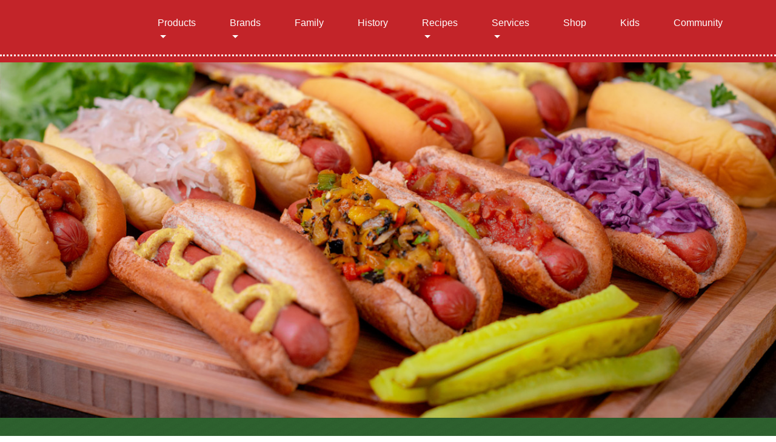

--- FILE ---
content_type: text/html; charset=UTF-8
request_url: https://www.stahlmeyer.com/our-products/hot-dogs/
body_size: 10840
content:
<!DOCTYPE html>
<html lang="en-US">
<head>
	<meta charset="UTF-8">
	<meta http-equiv="X-UA-Compatible" content="IE=edge">
	<meta name="viewport" content="width=device-width, initial-scale=1, shrink-to-fit=no">
	<meta name="mobile-web-app-capable" content="yes">
	<meta name="apple-mobile-web-app-capable" content="yes">
	<meta name="apple-mobile-web-app-title" content="Stahl-Meyer Foods, Inc. - Top Quality Meats Since 1836">
	<link rel="profile" href="http://gmpg.org/xfn/11">
	<link rel="pingback" href="https://www.stahlmeyer.com/xmlrpc.php">

	<link rel="apple-touch-icon" sizes="180x180" href="/wp-content/themes/stahlmeyer/favicon/apple-touch-icon.png">
	<link rel="icon" type="image/png" sizes="32x32" href="/wp-content/themes/stahlmeyer/favicon/favicon-32x32.png">
	<link rel="icon" type="image/png" sizes="16x16" href="/wp-content/themes/stahlmeyer/favicon/favicon-16x16.png">
	<link rel="manifest" href="/wp-content/themes/stahlmeyer/favicon/site.webmanifest">
	<link rel="mask-icon" href="/wp-content/themes/stahlmeyer/favicon/safari-pinned-tab.svg" color="#5bbad5">
	<meta name="msapplication-TileColor" content="#da532c">
	<meta name="theme-color" content="#ffffff">

	<meta name="p:domain_verify" content="f2d29ffa0df94a78f6263d5b4b8fbeca"/><meta name='robots' content='index, follow, max-image-preview:large, max-snippet:-1, max-video-preview:-1' />

	<!-- This site is optimized with the Yoast SEO plugin v17.3 - https://yoast.com/wordpress/plugins/seo/ -->
	<title>Hot Dogs Archives - Stahl-Meyer Foods, Inc.</title>
	<link rel="canonical" href="https://www.stahlmeyer.com/our-products/hot-dogs/" />
	<meta property="og:locale" content="en_US" />
	<meta property="og:type" content="article" />
	<meta property="og:title" content="Hot Dogs Archives - Stahl-Meyer Foods, Inc." />
	<meta property="og:description" content="Ingredients: Mechanically separated chicken, water, pork, corn syrup solids, modified food starch, contains 2% less of salt, potassium lactate, dextrose, sodium diacetate, beef, sodium phosphate, flavorings, sodium erythorbate, sodium nitrite, extractives of paprika." />
	<meta property="og:url" content="https://www.stahlmeyer.com/our-products/hot-dogs/" />
	<meta property="og:site_name" content="Stahl-Meyer Foods, Inc." />
	<meta name="twitter:card" content="summary_large_image" />
	<script type="application/ld+json" class="yoast-schema-graph">{"@context":"https://schema.org","@graph":[{"@type":"WebSite","@id":"https://www.stahlmeyer.com/#website","url":"https://www.stahlmeyer.com/","name":"Stahl-Meyer Foods, Inc.","description":"Top Quality Meats Since 1836","potentialAction":[{"@type":"SearchAction","target":{"@type":"EntryPoint","urlTemplate":"https://www.stahlmeyer.com/?s={search_term_string}"},"query-input":"required name=search_term_string"}],"inLanguage":"en-US"},{"@type":"CollectionPage","@id":"https://www.stahlmeyer.com/our-products/hot-dogs/#webpage","url":"https://www.stahlmeyer.com/our-products/hot-dogs/","name":"Hot Dogs Archives - Stahl-Meyer Foods, Inc.","isPartOf":{"@id":"https://www.stahlmeyer.com/#website"},"breadcrumb":{"@id":"https://www.stahlmeyer.com/our-products/hot-dogs/#breadcrumb"},"inLanguage":"en-US","potentialAction":[{"@type":"ReadAction","target":["https://www.stahlmeyer.com/our-products/hot-dogs/"]}]},{"@type":"BreadcrumbList","@id":"https://www.stahlmeyer.com/our-products/hot-dogs/#breadcrumb","itemListElement":[{"@type":"ListItem","position":1,"name":"Home","item":"https://www.stahlmeyer.com/"},{"@type":"ListItem","position":2,"name":"Frankfurters","item":"https://www.stahlmeyer.com/our-products/franks/"},{"@type":"ListItem","position":3,"name":"Hot Dogs"}]}]}</script>
	<!-- / Yoast SEO plugin. -->


<link rel="alternate" type="application/rss+xml" title="Stahl-Meyer Foods, Inc. &raquo; Feed" href="https://www.stahlmeyer.com/feed/" />
<link rel="alternate" type="application/rss+xml" title="Stahl-Meyer Foods, Inc. &raquo; Comments Feed" href="https://www.stahlmeyer.com/comments/feed/" />
<link rel="alternate" type="application/rss+xml" title="Stahl-Meyer Foods, Inc. &raquo; Hot Dogs Product Type Feed" href="https://www.stahlmeyer.com/our-products/hot-dogs/feed/" />
		<!-- This site uses the Google Analytics by MonsterInsights plugin v9.11.1 - Using Analytics tracking - https://www.monsterinsights.com/ -->
		<!-- Note: MonsterInsights is not currently configured on this site. The site owner needs to authenticate with Google Analytics in the MonsterInsights settings panel. -->
					<!-- No tracking code set -->
				<!-- / Google Analytics by MonsterInsights -->
		<script type="text/javascript">
/* <![CDATA[ */
window._wpemojiSettings = {"baseUrl":"https:\/\/s.w.org\/images\/core\/emoji\/15.0.3\/72x72\/","ext":".png","svgUrl":"https:\/\/s.w.org\/images\/core\/emoji\/15.0.3\/svg\/","svgExt":".svg","source":{"concatemoji":"https:\/\/www.stahlmeyer.com\/wp-includes\/js\/wp-emoji-release.min.js?ver=6.5.7"}};
/*! This file is auto-generated */
!function(i,n){var o,s,e;function c(e){try{var t={supportTests:e,timestamp:(new Date).valueOf()};sessionStorage.setItem(o,JSON.stringify(t))}catch(e){}}function p(e,t,n){e.clearRect(0,0,e.canvas.width,e.canvas.height),e.fillText(t,0,0);var t=new Uint32Array(e.getImageData(0,0,e.canvas.width,e.canvas.height).data),r=(e.clearRect(0,0,e.canvas.width,e.canvas.height),e.fillText(n,0,0),new Uint32Array(e.getImageData(0,0,e.canvas.width,e.canvas.height).data));return t.every(function(e,t){return e===r[t]})}function u(e,t,n){switch(t){case"flag":return n(e,"\ud83c\udff3\ufe0f\u200d\u26a7\ufe0f","\ud83c\udff3\ufe0f\u200b\u26a7\ufe0f")?!1:!n(e,"\ud83c\uddfa\ud83c\uddf3","\ud83c\uddfa\u200b\ud83c\uddf3")&&!n(e,"\ud83c\udff4\udb40\udc67\udb40\udc62\udb40\udc65\udb40\udc6e\udb40\udc67\udb40\udc7f","\ud83c\udff4\u200b\udb40\udc67\u200b\udb40\udc62\u200b\udb40\udc65\u200b\udb40\udc6e\u200b\udb40\udc67\u200b\udb40\udc7f");case"emoji":return!n(e,"\ud83d\udc26\u200d\u2b1b","\ud83d\udc26\u200b\u2b1b")}return!1}function f(e,t,n){var r="undefined"!=typeof WorkerGlobalScope&&self instanceof WorkerGlobalScope?new OffscreenCanvas(300,150):i.createElement("canvas"),a=r.getContext("2d",{willReadFrequently:!0}),o=(a.textBaseline="top",a.font="600 32px Arial",{});return e.forEach(function(e){o[e]=t(a,e,n)}),o}function t(e){var t=i.createElement("script");t.src=e,t.defer=!0,i.head.appendChild(t)}"undefined"!=typeof Promise&&(o="wpEmojiSettingsSupports",s=["flag","emoji"],n.supports={everything:!0,everythingExceptFlag:!0},e=new Promise(function(e){i.addEventListener("DOMContentLoaded",e,{once:!0})}),new Promise(function(t){var n=function(){try{var e=JSON.parse(sessionStorage.getItem(o));if("object"==typeof e&&"number"==typeof e.timestamp&&(new Date).valueOf()<e.timestamp+604800&&"object"==typeof e.supportTests)return e.supportTests}catch(e){}return null}();if(!n){if("undefined"!=typeof Worker&&"undefined"!=typeof OffscreenCanvas&&"undefined"!=typeof URL&&URL.createObjectURL&&"undefined"!=typeof Blob)try{var e="postMessage("+f.toString()+"("+[JSON.stringify(s),u.toString(),p.toString()].join(",")+"));",r=new Blob([e],{type:"text/javascript"}),a=new Worker(URL.createObjectURL(r),{name:"wpTestEmojiSupports"});return void(a.onmessage=function(e){c(n=e.data),a.terminate(),t(n)})}catch(e){}c(n=f(s,u,p))}t(n)}).then(function(e){for(var t in e)n.supports[t]=e[t],n.supports.everything=n.supports.everything&&n.supports[t],"flag"!==t&&(n.supports.everythingExceptFlag=n.supports.everythingExceptFlag&&n.supports[t]);n.supports.everythingExceptFlag=n.supports.everythingExceptFlag&&!n.supports.flag,n.DOMReady=!1,n.readyCallback=function(){n.DOMReady=!0}}).then(function(){return e}).then(function(){var e;n.supports.everything||(n.readyCallback(),(e=n.source||{}).concatemoji?t(e.concatemoji):e.wpemoji&&e.twemoji&&(t(e.twemoji),t(e.wpemoji)))}))}((window,document),window._wpemojiSettings);
/* ]]> */
</script>
<link rel='stylesheet' id='sb_instagram_styles-css' href='https://www.stahlmeyer.com/wp-content/plugins/instagram-feed/css/sbi-styles.min.css?ver=2.9.9' type='text/css' media='all' />
<link rel='stylesheet' id='pmb_common-css' href='https://www.stahlmeyer.com/wp-content/plugins/print-my-blog/assets/styles/pmb-common.css?ver=1707513398' type='text/css' media='all' />
<style id='wp-emoji-styles-inline-css' type='text/css'>

	img.wp-smiley, img.emoji {
		display: inline !important;
		border: none !important;
		box-shadow: none !important;
		height: 1em !important;
		width: 1em !important;
		margin: 0 0.07em !important;
		vertical-align: -0.1em !important;
		background: none !important;
		padding: 0 !important;
	}
</style>
<link rel='stylesheet' id='wp-block-library-css' href='https://www.stahlmeyer.com/wp-includes/css/dist/block-library/style.min.css?ver=6.5.7' type='text/css' media='all' />
<link rel='stylesheet' id='pmb-select2-css' href='https://www.stahlmeyer.com/wp-content/plugins/print-my-blog/assets/styles/libs/select2.min.css?ver=4.0.6' type='text/css' media='all' />
<link rel='stylesheet' id='jquery-ui-css' href='https://www.stahlmeyer.com/wp-content/plugins/print-my-blog/assets/styles/libs/jquery-ui/jquery-ui.min.css?ver=1.11.4' type='text/css' media='all' />
<link rel='stylesheet' id='pmb-setup-page-css' href='https://www.stahlmeyer.com/wp-content/plugins/print-my-blog/assets/styles/setup-page.css?ver=1707513398' type='text/css' media='all' />
<style id='classic-theme-styles-inline-css' type='text/css'>
/*! This file is auto-generated */
.wp-block-button__link{color:#fff;background-color:#32373c;border-radius:9999px;box-shadow:none;text-decoration:none;padding:calc(.667em + 2px) calc(1.333em + 2px);font-size:1.125em}.wp-block-file__button{background:#32373c;color:#fff;text-decoration:none}
</style>
<style id='global-styles-inline-css' type='text/css'>
body{--wp--preset--color--black: #000000;--wp--preset--color--cyan-bluish-gray: #abb8c3;--wp--preset--color--white: #ffffff;--wp--preset--color--pale-pink: #f78da7;--wp--preset--color--vivid-red: #cf2e2e;--wp--preset--color--luminous-vivid-orange: #ff6900;--wp--preset--color--luminous-vivid-amber: #fcb900;--wp--preset--color--light-green-cyan: #7bdcb5;--wp--preset--color--vivid-green-cyan: #00d084;--wp--preset--color--pale-cyan-blue: #8ed1fc;--wp--preset--color--vivid-cyan-blue: #0693e3;--wp--preset--color--vivid-purple: #9b51e0;--wp--preset--gradient--vivid-cyan-blue-to-vivid-purple: linear-gradient(135deg,rgba(6,147,227,1) 0%,rgb(155,81,224) 100%);--wp--preset--gradient--light-green-cyan-to-vivid-green-cyan: linear-gradient(135deg,rgb(122,220,180) 0%,rgb(0,208,130) 100%);--wp--preset--gradient--luminous-vivid-amber-to-luminous-vivid-orange: linear-gradient(135deg,rgba(252,185,0,1) 0%,rgba(255,105,0,1) 100%);--wp--preset--gradient--luminous-vivid-orange-to-vivid-red: linear-gradient(135deg,rgba(255,105,0,1) 0%,rgb(207,46,46) 100%);--wp--preset--gradient--very-light-gray-to-cyan-bluish-gray: linear-gradient(135deg,rgb(238,238,238) 0%,rgb(169,184,195) 100%);--wp--preset--gradient--cool-to-warm-spectrum: linear-gradient(135deg,rgb(74,234,220) 0%,rgb(151,120,209) 20%,rgb(207,42,186) 40%,rgb(238,44,130) 60%,rgb(251,105,98) 80%,rgb(254,248,76) 100%);--wp--preset--gradient--blush-light-purple: linear-gradient(135deg,rgb(255,206,236) 0%,rgb(152,150,240) 100%);--wp--preset--gradient--blush-bordeaux: linear-gradient(135deg,rgb(254,205,165) 0%,rgb(254,45,45) 50%,rgb(107,0,62) 100%);--wp--preset--gradient--luminous-dusk: linear-gradient(135deg,rgb(255,203,112) 0%,rgb(199,81,192) 50%,rgb(65,88,208) 100%);--wp--preset--gradient--pale-ocean: linear-gradient(135deg,rgb(255,245,203) 0%,rgb(182,227,212) 50%,rgb(51,167,181) 100%);--wp--preset--gradient--electric-grass: linear-gradient(135deg,rgb(202,248,128) 0%,rgb(113,206,126) 100%);--wp--preset--gradient--midnight: linear-gradient(135deg,rgb(2,3,129) 0%,rgb(40,116,252) 100%);--wp--preset--font-size--small: 13px;--wp--preset--font-size--medium: 20px;--wp--preset--font-size--large: 36px;--wp--preset--font-size--x-large: 42px;--wp--preset--spacing--20: 0.44rem;--wp--preset--spacing--30: 0.67rem;--wp--preset--spacing--40: 1rem;--wp--preset--spacing--50: 1.5rem;--wp--preset--spacing--60: 2.25rem;--wp--preset--spacing--70: 3.38rem;--wp--preset--spacing--80: 5.06rem;--wp--preset--shadow--natural: 6px 6px 9px rgba(0, 0, 0, 0.2);--wp--preset--shadow--deep: 12px 12px 50px rgba(0, 0, 0, 0.4);--wp--preset--shadow--sharp: 6px 6px 0px rgba(0, 0, 0, 0.2);--wp--preset--shadow--outlined: 6px 6px 0px -3px rgba(255, 255, 255, 1), 6px 6px rgba(0, 0, 0, 1);--wp--preset--shadow--crisp: 6px 6px 0px rgba(0, 0, 0, 1);}:where(.is-layout-flex){gap: 0.5em;}:where(.is-layout-grid){gap: 0.5em;}body .is-layout-flex{display: flex;}body .is-layout-flex{flex-wrap: wrap;align-items: center;}body .is-layout-flex > *{margin: 0;}body .is-layout-grid{display: grid;}body .is-layout-grid > *{margin: 0;}:where(.wp-block-columns.is-layout-flex){gap: 2em;}:where(.wp-block-columns.is-layout-grid){gap: 2em;}:where(.wp-block-post-template.is-layout-flex){gap: 1.25em;}:where(.wp-block-post-template.is-layout-grid){gap: 1.25em;}.has-black-color{color: var(--wp--preset--color--black) !important;}.has-cyan-bluish-gray-color{color: var(--wp--preset--color--cyan-bluish-gray) !important;}.has-white-color{color: var(--wp--preset--color--white) !important;}.has-pale-pink-color{color: var(--wp--preset--color--pale-pink) !important;}.has-vivid-red-color{color: var(--wp--preset--color--vivid-red) !important;}.has-luminous-vivid-orange-color{color: var(--wp--preset--color--luminous-vivid-orange) !important;}.has-luminous-vivid-amber-color{color: var(--wp--preset--color--luminous-vivid-amber) !important;}.has-light-green-cyan-color{color: var(--wp--preset--color--light-green-cyan) !important;}.has-vivid-green-cyan-color{color: var(--wp--preset--color--vivid-green-cyan) !important;}.has-pale-cyan-blue-color{color: var(--wp--preset--color--pale-cyan-blue) !important;}.has-vivid-cyan-blue-color{color: var(--wp--preset--color--vivid-cyan-blue) !important;}.has-vivid-purple-color{color: var(--wp--preset--color--vivid-purple) !important;}.has-black-background-color{background-color: var(--wp--preset--color--black) !important;}.has-cyan-bluish-gray-background-color{background-color: var(--wp--preset--color--cyan-bluish-gray) !important;}.has-white-background-color{background-color: var(--wp--preset--color--white) !important;}.has-pale-pink-background-color{background-color: var(--wp--preset--color--pale-pink) !important;}.has-vivid-red-background-color{background-color: var(--wp--preset--color--vivid-red) !important;}.has-luminous-vivid-orange-background-color{background-color: var(--wp--preset--color--luminous-vivid-orange) !important;}.has-luminous-vivid-amber-background-color{background-color: var(--wp--preset--color--luminous-vivid-amber) !important;}.has-light-green-cyan-background-color{background-color: var(--wp--preset--color--light-green-cyan) !important;}.has-vivid-green-cyan-background-color{background-color: var(--wp--preset--color--vivid-green-cyan) !important;}.has-pale-cyan-blue-background-color{background-color: var(--wp--preset--color--pale-cyan-blue) !important;}.has-vivid-cyan-blue-background-color{background-color: var(--wp--preset--color--vivid-cyan-blue) !important;}.has-vivid-purple-background-color{background-color: var(--wp--preset--color--vivid-purple) !important;}.has-black-border-color{border-color: var(--wp--preset--color--black) !important;}.has-cyan-bluish-gray-border-color{border-color: var(--wp--preset--color--cyan-bluish-gray) !important;}.has-white-border-color{border-color: var(--wp--preset--color--white) !important;}.has-pale-pink-border-color{border-color: var(--wp--preset--color--pale-pink) !important;}.has-vivid-red-border-color{border-color: var(--wp--preset--color--vivid-red) !important;}.has-luminous-vivid-orange-border-color{border-color: var(--wp--preset--color--luminous-vivid-orange) !important;}.has-luminous-vivid-amber-border-color{border-color: var(--wp--preset--color--luminous-vivid-amber) !important;}.has-light-green-cyan-border-color{border-color: var(--wp--preset--color--light-green-cyan) !important;}.has-vivid-green-cyan-border-color{border-color: var(--wp--preset--color--vivid-green-cyan) !important;}.has-pale-cyan-blue-border-color{border-color: var(--wp--preset--color--pale-cyan-blue) !important;}.has-vivid-cyan-blue-border-color{border-color: var(--wp--preset--color--vivid-cyan-blue) !important;}.has-vivid-purple-border-color{border-color: var(--wp--preset--color--vivid-purple) !important;}.has-vivid-cyan-blue-to-vivid-purple-gradient-background{background: var(--wp--preset--gradient--vivid-cyan-blue-to-vivid-purple) !important;}.has-light-green-cyan-to-vivid-green-cyan-gradient-background{background: var(--wp--preset--gradient--light-green-cyan-to-vivid-green-cyan) !important;}.has-luminous-vivid-amber-to-luminous-vivid-orange-gradient-background{background: var(--wp--preset--gradient--luminous-vivid-amber-to-luminous-vivid-orange) !important;}.has-luminous-vivid-orange-to-vivid-red-gradient-background{background: var(--wp--preset--gradient--luminous-vivid-orange-to-vivid-red) !important;}.has-very-light-gray-to-cyan-bluish-gray-gradient-background{background: var(--wp--preset--gradient--very-light-gray-to-cyan-bluish-gray) !important;}.has-cool-to-warm-spectrum-gradient-background{background: var(--wp--preset--gradient--cool-to-warm-spectrum) !important;}.has-blush-light-purple-gradient-background{background: var(--wp--preset--gradient--blush-light-purple) !important;}.has-blush-bordeaux-gradient-background{background: var(--wp--preset--gradient--blush-bordeaux) !important;}.has-luminous-dusk-gradient-background{background: var(--wp--preset--gradient--luminous-dusk) !important;}.has-pale-ocean-gradient-background{background: var(--wp--preset--gradient--pale-ocean) !important;}.has-electric-grass-gradient-background{background: var(--wp--preset--gradient--electric-grass) !important;}.has-midnight-gradient-background{background: var(--wp--preset--gradient--midnight) !important;}.has-small-font-size{font-size: var(--wp--preset--font-size--small) !important;}.has-medium-font-size{font-size: var(--wp--preset--font-size--medium) !important;}.has-large-font-size{font-size: var(--wp--preset--font-size--large) !important;}.has-x-large-font-size{font-size: var(--wp--preset--font-size--x-large) !important;}
.wp-block-navigation a:where(:not(.wp-element-button)){color: inherit;}
:where(.wp-block-post-template.is-layout-flex){gap: 1.25em;}:where(.wp-block-post-template.is-layout-grid){gap: 1.25em;}
:where(.wp-block-columns.is-layout-flex){gap: 2em;}:where(.wp-block-columns.is-layout-grid){gap: 2em;}
.wp-block-pullquote{font-size: 1.5em;line-height: 1.6;}
</style>
<link rel='stylesheet' id='bwg_fonts-css' href='https://www.stahlmeyer.com/wp-content/plugins/photo-gallery/css/bwg-fonts/fonts.css?ver=0.0.1' type='text/css' media='all' />
<link rel='stylesheet' id='sumoselect-css' href='https://www.stahlmeyer.com/wp-content/plugins/photo-gallery/css/sumoselect.min.css?ver=3.3.24' type='text/css' media='all' />
<link rel='stylesheet' id='mCustomScrollbar-css' href='https://www.stahlmeyer.com/wp-content/plugins/photo-gallery/css/jquery.mCustomScrollbar.min.css?ver=3.1.5' type='text/css' media='all' />
<link rel='stylesheet' id='bwg_googlefonts-css' href='https://fonts.googleapis.com/css?family=Ubuntu&#038;subset=greek,latin,greek-ext,vietnamese,cyrillic-ext,latin-ext,cyrillic' type='text/css' media='all' />
<link rel='stylesheet' id='bwg_frontend-css' href='https://www.stahlmeyer.com/wp-content/plugins/photo-gallery/css/styles.min.css?ver=1.5.85' type='text/css' media='all' />
<link rel='stylesheet' id='printomatic-css-css' href='https://www.stahlmeyer.com/wp-content/plugins/print-o-matic/css/style.css?ver=2.0' type='text/css' media='all' />
<link rel='stylesheet' id='child-understrap-styles-css' href='https://www.stahlmeyer.com/wp-content/themes/stahlmeyer/css/child-theme.min.css?ver=0.5.0' type='text/css' media='all' />
<link rel='stylesheet' id='wp-featherlight-css' href='https://www.stahlmeyer.com/wp-content/plugins/wp-featherlight/css/wp-featherlight.min.css?ver=1.3.0' type='text/css' media='all' />
<!--n2css--><script type="text/javascript" src="https://www.stahlmeyer.com/wp-includes/js/jquery/jquery.min.js?ver=3.7.1" id="jquery-core-js"></script>
<script type="text/javascript" src="https://www.stahlmeyer.com/wp-includes/js/jquery/jquery-migrate.min.js?ver=3.4.1" id="jquery-migrate-js"></script>
<script type="text/javascript" src="https://www.stahlmeyer.com/wp-content/plugins/photo-gallery/js/jquery.sumoselect.min.js?ver=3.3.24" id="sumoselect-js"></script>
<script type="text/javascript" src="https://www.stahlmeyer.com/wp-content/plugins/photo-gallery/js/jquery.mobile.min.js?ver=1.4.5" id="jquery-mobile-js"></script>
<script type="text/javascript" src="https://www.stahlmeyer.com/wp-content/plugins/photo-gallery/js/jquery.mCustomScrollbar.concat.min.js?ver=3.1.5" id="mCustomScrollbar-js"></script>
<script type="text/javascript" src="https://www.stahlmeyer.com/wp-content/plugins/photo-gallery/js/jquery.fullscreen.min.js?ver=0.6.0" id="jquery-fullscreen-js"></script>
<script type="text/javascript" id="bwg_frontend-js-extra">
/* <![CDATA[ */
var bwg_objectsL10n = {"bwg_field_required":"field is required.","bwg_mail_validation":"This is not a valid email address.","bwg_search_result":"There are no images matching your search.","bwg_select_tag":"Select Tag","bwg_order_by":"Order By","bwg_search":"Search","bwg_show_ecommerce":"Show Ecommerce","bwg_hide_ecommerce":"Hide Ecommerce","bwg_show_comments":"Show Comments","bwg_hide_comments":"Hide Comments","bwg_restore":"Restore","bwg_maximize":"Maximize","bwg_fullscreen":"Fullscreen","bwg_exit_fullscreen":"Exit Fullscreen","bwg_search_tag":"SEARCH...","bwg_tag_no_match":"No tags found","bwg_all_tags_selected":"All tags selected","bwg_tags_selected":"tags selected","play":"Play","pause":"Pause","is_pro":"","bwg_play":"Play","bwg_pause":"Pause","bwg_hide_info":"Hide info","bwg_show_info":"Show info","bwg_hide_rating":"Hide rating","bwg_show_rating":"Show rating","ok":"Ok","cancel":"Cancel","select_all":"Select all","lazy_load":"0","lazy_loader":"https:\/\/www.stahlmeyer.com\/wp-content\/plugins\/photo-gallery\/images\/ajax_loader.png","front_ajax":"0","bwg_tag_see_all":"see all tags","bwg_tag_see_less":"see less tags"};
/* ]]> */
</script>
<script type="text/javascript" src="https://www.stahlmeyer.com/wp-content/plugins/photo-gallery/js/scripts.min.js?ver=1.5.85" id="bwg_frontend-js"></script>
<link rel="https://api.w.org/" href="https://www.stahlmeyer.com/wp-json/" /><link rel="EditURI" type="application/rsd+xml" title="RSD" href="https://www.stahlmeyer.com/xmlrpc.php?rsd" />
<meta name="generator" content="WordPress 6.5.7" />
<script type="text/javascript">
(function(url){
	if(/(?:Chrome\/26\.0\.1410\.63 Safari\/537\.31|WordfenceTestMonBot)/.test(navigator.userAgent)){ return; }
	var addEvent = function(evt, handler) {
		if (window.addEventListener) {
			document.addEventListener(evt, handler, false);
		} else if (window.attachEvent) {
			document.attachEvent('on' + evt, handler);
		}
	};
	var removeEvent = function(evt, handler) {
		if (window.removeEventListener) {
			document.removeEventListener(evt, handler, false);
		} else if (window.detachEvent) {
			document.detachEvent('on' + evt, handler);
		}
	};
	var evts = 'contextmenu dblclick drag dragend dragenter dragleave dragover dragstart drop keydown keypress keyup mousedown mousemove mouseout mouseover mouseup mousewheel scroll'.split(' ');
	var logHuman = function() {
		if (window.wfLogHumanRan) { return; }
		window.wfLogHumanRan = true;
		var wfscr = document.createElement('script');
		wfscr.type = 'text/javascript';
		wfscr.async = true;
		wfscr.src = url + '&r=' + Math.random();
		(document.getElementsByTagName('head')[0]||document.getElementsByTagName('body')[0]).appendChild(wfscr);
		for (var i = 0; i < evts.length; i++) {
			removeEvent(evts[i], logHuman);
		}
	};
	for (var i = 0; i < evts.length; i++) {
		addEvent(evts[i], logHuman);
	}
})('//www.stahlmeyer.com/?wordfence_lh=1&hid=3563F2ED9989A0F7A293936983A7E776');
</script><link rel="icon" href="https://www.stahlmeyer.com/wp-content/uploads/2022/01/cropped-Warm-Red-Blue-Abstract-Merry-Christmas-Postcard-2-32x32.png" sizes="32x32" />
<link rel="icon" href="https://www.stahlmeyer.com/wp-content/uploads/2022/01/cropped-Warm-Red-Blue-Abstract-Merry-Christmas-Postcard-2-192x192.png" sizes="192x192" />
<link rel="apple-touch-icon" href="https://www.stahlmeyer.com/wp-content/uploads/2022/01/cropped-Warm-Red-Blue-Abstract-Merry-Christmas-Postcard-2-180x180.png" />
<meta name="msapplication-TileImage" content="https://www.stahlmeyer.com/wp-content/uploads/2022/01/cropped-Warm-Red-Blue-Abstract-Merry-Christmas-Postcard-2-270x270.png" />

	<link rel="stylesheet" type="text/css" href="/wp-content/themes/stahlmeyer/slick/slick.css">
  	<link rel="stylesheet" type="text/css" href="/wp-content/themes/stahlmeyer/slick/slick-theme.css">

  	<link href="/wp-content/themes/stahlmeyer/dist/aos.css" rel="stylesheet">

	<!-- custom css -->
	<link rel='stylesheet' id='child-bowstern-styles-css'  href='/wp-content/themes/stahlmeyer/style.css' type='text/css' media='all' />

	<!-- Bootstrap core JS -->
	<!-- <script src="https://code.jquery.com/jquery-3.2.1.slim.min.js" integrity="sha384-KJ3o2DKtIkvYIK3UENzmM7KCkRr/rE9/Qpg6aAZGJwFDMVNA/GpGFF93hXpG5KkN" crossorigin="anonymous"></script> -->

	<!-- include the jQuery and jQuery UI scripts -->
	<script src="https://code.jquery.com/jquery-2.1.1.js"></script>
	<script src="https://code.jquery.com/ui/1.11.1/jquery-ui.js"></script>

	<!-- plus a jQuery UI theme, here I use "flick" -->
	<link rel="stylesheet" href="https://code.jquery.com/ui/1.10.4/themes/flick/jquery-ui.css">

	<!--

	<script src="https://cdnjs.cloudflare.com/ajax/libs/popper.js/1.12.9/umd/popper.min.js" integrity="sha384-ApNbgh9B+Y1QKtv3Rn7W3mgPxhU9K/ScQsAP7hUibX39j7fakFPskvXusvfa0b4Q" crossorigin="anonymous"></script>
	
	<script src="https://maxcdn.bootstrapcdn.com/bootstrap/4.0.0/js/bootstrap.min.js" integrity="sha384-JZR6Spejh4U02d8jOt6vLEHfe/JQGiRRSQQxSfFWpi1MquVdAyjUar5+76PVCmYl" crossorigin="anonymous"></script> -->

	<!-- Font Awesome JS -->
	<script defer src="https://use.fontawesome.com/releases/v5.0.9/js/all.js" integrity="sha384-8iPTk2s/jMVj81dnzb/iFR2sdA7u06vHJyyLlAd4snFpCl/SnyUjRrbdJsw1pGIl" crossorigin="anonymous"></script>

	<!-- Bootstrap core CSS --
	<link rel="stylesheet" href="https://maxcdn.bootstrapcdn.com/bootstrap/3.3.7/css/bootstrap.min.css"> -->

<!-- Global site tag (gtag.js) - Google Analytics -->
<script async src="https://www.googletagmanager.com/gtag/js?id=UA-125386213-1"></script>
<script>
window.dataLayer = window.dataLayer || [];
function gtag(){dataLayer.push(arguments);}
gtag('js', new Date());

gtag('config', 'UA-125386213-1');
</script>

	
</head>

<body class="archive tax-product_type term-hot-dogs term-8 wp-custom-logo wp-featherlight-captions hfeed" >

	
<div class="hfeed site" id="page">

	<!-- ******************* The Navbar Area ******************* -->
<div class="wrapper-fluid wrapper-navbar" id="wrapper-navbar" itemscope itemtype="http://schema.org/WebSite">

		<a class="skip-link screen-reader-text sr-only" href="#content">Skip to content</a>
		
		<div class="nav-wrapper">
		<nav class="navbar navbar-expand-md navbar-dark">

					<div class="container" >
		
					<!-- Your site title as branding in the menu -->
					<a href="https://www.stahlmeyer.com/" class="navbar-brand custom-logo-link" rel="home"><img width="253" height="50" src="https://www.stahlmeyer.com/wp-content/uploads/2018/04/logo_white.png" class="img-fluid" alt="Stahl-Meyer Foods, Inc." decoding="async" /></a><!-- end custom logo -->

				<button class="navbar-toggler" type="button" data-toggle="collapse" data-target="#navbarNavDropdown" aria-controls="navbarNavDropdown" aria-expanded="false" aria-label="Toggle navigation">
					<span class="navbar-toggler-icon"></span>
				</button>

				<!-- The WordPress Menu goes here -->
				<div id="navbarNavDropdown" class="collapse navbar-collapse"><ul id="main-menu" class="navbar-nav"><li id="menu-item-77" class="menu-item menu-item-type-post_type_archive menu-item-object-product menu-item-has-children nav-item menu-item-77 dropdown"><a title="Products" href="#" data-toggle="dropdown" class="nav-link dropdown-toggle">Products <span class="caret"></span></a>
<ul class=" dropdown-menu" role="menu">
	<li id="menu-item-79" class="menu-item menu-item-type-taxonomy menu-item-object-product_type current-product_type-ancestor nav-item menu-item-79"><a title="Frankfurters" href="https://www.stahlmeyer.com/our-products/franks/" class="nav-link">Frankfurters</a></li>
	<li id="menu-item-97" class="menu-item menu-item-type-taxonomy menu-item-object-product_type nav-item menu-item-97"><a title="Smoked Meat" href="https://www.stahlmeyer.com/our-products/smoked-meat/" class="nav-link">Smoked Meat</a></li>
	<li id="menu-item-98" class="menu-item menu-item-type-taxonomy menu-item-object-product_type nav-item menu-item-98"><a title="Deli Meats" href="https://www.stahlmeyer.com/our-products/deli-mets/" class="nav-link">Deli Meats</a></li>
	<li id="menu-item-1902" class="menu-item menu-item-type-taxonomy menu-item-object-product_type menu-item-has-children nav-item menu-item-1902 dropdown-submenu"><a title="Spanish Salami" href="https://www.stahlmeyer.com/our-products/spanish-salami/" class="nav-link">Spanish Salami</a>
	<ul class=" dropdown-menu" role="menu">
		<li id="menu-item-1926" class="menu-item menu-item-type-post_type menu-item-object-product nav-item menu-item-1926"><a title="El Taino" href="https://www.stahlmeyer.com/product/el-taino/" class="nav-link">El Taino</a></li>
		<li id="menu-item-1927" class="menu-item menu-item-type-post_type menu-item-object-product nav-item menu-item-1927"><a title="El Conquistador" href="https://www.stahlmeyer.com/product/el-conquistador/" class="nav-link">El Conquistador</a></li>
	</ul>
</li>
	<li id="menu-item-1908" class="menu-item menu-item-type-taxonomy menu-item-object-product_type nav-item menu-item-1908"><a title="Sausage" href="https://www.stahlmeyer.com/our-products/sausage/" class="nav-link">Sausage</a></li>
</ul>
</li>
<li id="menu-item-44" class="menu-item menu-item-type-post_type menu-item-object-page menu-item-has-children nav-item menu-item-44 dropdown"><a title="Brands" href="#" data-toggle="dropdown" class="nav-link dropdown-toggle">Brands <span class="caret"></span></a>
<ul class=" dropdown-menu" role="menu">
	<li id="menu-item-46" class="menu-item menu-item-type-post_type menu-item-object-page nav-item menu-item-46"><a title="Stahl-Meyer" href="https://www.stahlmeyer.com/brands/stahl-meyer/" class="nav-link">Stahl-Meyer</a></li>
	<li id="menu-item-45" class="menu-item menu-item-type-post_type menu-item-object-page nav-item menu-item-45"><a title="Ferris" href="https://www.stahlmeyer.com/brands/ferris/" class="nav-link">Ferris</a></li>
	<li id="menu-item-47" class="menu-item menu-item-type-post_type menu-item-object-page nav-item menu-item-47"><a title="Sweet Meadow" href="https://www.stahlmeyer.com/brands/sweet-meadow/" class="nav-link">Sweet Meadow</a></li>
</ul>
</li>
<li id="menu-item-48" class="menu-item menu-item-type-post_type menu-item-object-page nav-item menu-item-48"><a title="Family" href="https://www.stahlmeyer.com/family/" class="nav-link">Family</a></li>
<li id="menu-item-109" class="menu-item menu-item-type-post_type menu-item-object-page nav-item menu-item-109"><a title="History" href="https://www.stahlmeyer.com/founding-fathers/" class="nav-link">History</a></li>
<li id="menu-item-76" class="menu-item menu-item-type-post_type_archive menu-item-object-recipes menu-item-has-children nav-item menu-item-76 dropdown"><a title="Recipes" href="#" data-toggle="dropdown" class="nav-link dropdown-toggle">Recipes <span class="caret"></span></a>
<ul class=" dropdown-menu" role="menu">
	<li id="menu-item-2271" class="menu-item menu-item-type-post_type menu-item-object-page menu-item-has-children nav-item menu-item-2271 dropdown-submenu"><a title="Recipe Videos" href="https://www.stahlmeyer.com/recipe-videos/" class="nav-link">Recipe Videos</a>
	<ul class=" dropdown-menu" role="menu">
		<li id="menu-item-2281" class="menu-item menu-item-type-post_type menu-item-object-page nav-item menu-item-2281"><a title="Smoked Meat Recipe Videos" href="https://www.stahlmeyer.com/smoked-meat-recipe-videos/" class="nav-link">Smoked Meat Recipe Videos</a></li>
		<li id="menu-item-2252" class="menu-item menu-item-type-post_type menu-item-object-page nav-item menu-item-2252"><a title="Hot-Dog Recipes" href="https://www.stahlmeyer.com/hotdog-recipe-videos/" class="nav-link">Hot-Dog Recipes</a></li>
		<li id="menu-item-2930" class="menu-item menu-item-type-post_type menu-item-object-page nav-item menu-item-2930"><a title="Halloween Feast" href="https://www.stahlmeyer.com/stahl-meyer-halloween-feast/" class="nav-link">Halloween Feast</a></li>
	</ul>
</li>
	<li id="menu-item-2254" class="menu-item menu-item-type-post_type_archive menu-item-object-recipes menu-item-has-children nav-item menu-item-2254 dropdown-submenu"><a title="All Recipes" href="https://www.stahlmeyer.com/recipes/" class="nav-link">All Recipes</a>
	<ul class=" dropdown-menu" role="menu">
		<li id="menu-item-2473" class="menu-item menu-item-type-post_type menu-item-object-page nav-item menu-item-2473"><a title="Christmas Recipes" href="https://www.stahlmeyer.com/christmas-with-stahl-meyer-foods/" class="nav-link">Christmas Recipes</a></li>
	</ul>
</li>
</ul>
</li>
<li id="menu-item-51" class="menu-item menu-item-type-post_type menu-item-object-page menu-item-has-children nav-item menu-item-51 dropdown"><a title="Services" href="#" data-toggle="dropdown" class="nav-link dropdown-toggle">Services <span class="caret"></span></a>
<ul class=" dropdown-menu" role="menu">
	<li id="menu-item-430" class="menu-item menu-item-type-post_type menu-item-object-page nav-item menu-item-430"><a title="Foodservice" href="https://www.stahlmeyer.com/foodservice/" class="nav-link">Foodservice</a></li>
	<li id="menu-item-431" class="menu-item menu-item-type-post_type menu-item-object-page nav-item menu-item-431"><a title="Private Label/Co-Packing" href="https://www.stahlmeyer.com/private-label-co-packing/" class="nav-link">Private Label/Co-Packing</a></li>
	<li id="menu-item-429" class="menu-item menu-item-type-post_type menu-item-object-page nav-item menu-item-429"><a title="Export" href="https://www.stahlmeyer.com/export/" class="nav-link">Export</a></li>
</ul>
</li>
<li id="menu-item-1679" class="menu-item menu-item-type-post_type menu-item-object-page nav-item menu-item-1679"><a title="Shop" href="https://www.stahlmeyer.com/store/" class="nav-link">Shop</a></li>
<li id="menu-item-2931" class="menu-item menu-item-type-post_type menu-item-object-page nav-item menu-item-2931"><a title="Kids" href="https://www.stahlmeyer.com/stahl-meyer-kids-corner/" class="nav-link">Kids</a></li>
<li id="menu-item-3478" class="menu-item menu-item-type-post_type menu-item-object-page nav-item menu-item-3478"><a title="Community" href="https://www.stahlmeyer.com/3267-2/" class="nav-link">Community</a></li>
</ul></div>						</div><!-- .container -->
			
		</nav><!-- .site-navigation -->
		</div>

	</div><!-- .wrapper-navbar end -->

	
<!-- <div class="wrapper" id="full-width-page-wrapper">

	<div class="container" id="content">

 -->
        
       
       


<div class="sub-body">
<div class="sub-header">
<img src="https://www.stahlmeyer.com/wp-content/uploads/2018/07/hero_slider2.jpg"/></div>

<div class="producthero">
<p>Made with chicken, pork, and beef | <span style="color: #ff0000;">NO</span> artificial flavors | <span style="color: #ff0000;">NO</span> artificial coloring | <span style="color: #ff0000;">NO</span> By-Products | Gluten Free | <span style="color: #ff0000;">NO</span> MSG</p>
</div>

<div class="wrapper" id="archive-wrapper">
<div class="container" id="content" tabindex="-1">

    

	<div class="row">
		<div class="col-lg-8 offset-lg-2 entry-header product-header">
			<h1 class="page-title">Hot Dogs</h1>		</div>
	</div>
		
	<div class="row">
		<!-- <div class="col-lg-6">
			<p></p>
		</div> -->
		<div class="col-lg-8 offset-lg-2">
			<div class="taxonomy-description"><p><strong>Ingredients:</strong> Mechanically separated chicken, water, pork, corn syrup solids, modified food starch, contains 2% less of salt, potassium lactate, dextrose, sodium diacetate, beef, sodium phosphate, flavorings, sodium erythorbate, sodium nitrite, extractives of paprika.</p>
</div>		</div>
	</div>
	
	
		<div class="brand-container">
		<div class="row">
			<div class="col-lg-12">
			
			<main class="site-main" id="main">

				
					
					
					                        
                            
                            <div class="">
<div class="recipe-card">

<article class="post-74 product type-product status-publish has-post-thumbnail hentry brands-stahl-meyer product_type-franks product_type-hot-dogs" id="post-74">

	<header class="entry-header">

		<!-- <h2 class="entry-title"><a href="https://www.stahlmeyer.com/product/12-oz-hot-dog/" rel="bookmark">12 oz Hot Dog</a></h2> -->

		
	</header><!-- .entry-header -->
<div class="container">
	<div class="row">
		<div class="col-lg-7">
			<h2 style="height:auto;">12 oz</h2>

			<p>8 servings per container</p>

			<p><strong>Serving Size<br>1 Frank (42g)</strong></p>

			<a href="https://www.stahlmeyer.com/wp-content/uploads/2018/06/hotdogs-12oz.png"><img width="640" height="448" src="https://www.stahlmeyer.com/wp-content/uploads/2018/06/hotdogs-12oz.png" class="attachment-large size-large wp-post-image" alt="" decoding="async" fetchpriority="high" srcset="https://www.stahlmeyer.com/wp-content/uploads/2018/06/hotdogs-12oz.png 800w, https://www.stahlmeyer.com/wp-content/uploads/2018/06/hotdogs-12oz-600x420.png 600w, https://www.stahlmeyer.com/wp-content/uploads/2018/06/hotdogs-12oz-300x210.png 300w, https://www.stahlmeyer.com/wp-content/uploads/2018/06/hotdogs-12oz-768x538.png 768w" sizes="(max-width: 640px) 100vw, 640px" /></a>
		</div>
		<div class="col-lg-4">
			<h3>Nutrition Facts</h3>
			<table style="width: 100%;">
<tbody>
<tr class="table-border">
<th>Amount/serving</th>
<th class="percent">% DV</th>
</tr>
<tr class="table-border">
<td><strong>Calories</strong> 80</td>
<td class="percent"></td>
</tr>
<tr class="table-border">
<td><strong>Total Fat</strong> 6g</td>
<td class="percent">8%</td>
</tr>
<tr class="table-border">
<td style="padding-left: 10px;">Sat. Fat 2g</td>
<td class="percent">10%</td>
</tr>
<tr class="table-border">
<td style="padding-left: 10px;"><em>Trans Fat</em> 0g</td>
<td class="percent"></td>
</tr>
<tr class="table-border">
<td><strong>Cholesterol</strong> 25mg</td>
<td class="percent">8%</td>
</tr>
<tr class="table-border">
<td><strong>Sodium</strong> 430mg</td>
<td class="percent">19%</td>
</tr>
<tr class="table-border">
<td><strong>Total Carb.</strong> 3g</td>
<td class="percent">1%</td>
</tr>
<tr class="table-border">
<td style="padding-left: 10px;">Dietary Fiber 0g</td>
<td class="percent">0%</td>
</tr>
<tr class="table-border">
<td style="padding-left: 10px;">Total Sugars 0g</td>
<td class="percent">0%</td>
</tr>
<tr class="table-border">
<td><strong>Protein</strong> 4g</td>
<td class="percent"></td>
</tr>
<tr class="table-border">
<td>Vitamin D 0mcg</td>
<td class="percent">0%</td>
</tr>
<tr class="table-border">
<td>Calcium 1mg</td>
<td class="percent">0%</td>
</tr>
<tr class="table-border">
<td>Iron 0.6mg</td>
<td class="percent">4%</td>
</tr>
<tr class="table-border">
<td>Potassium 111mg</td>
<td class="percent">2%</td>
</tr>
</tbody>
</table>
		</div>
	</div>
</div>

<footer class="entry-footer">

	
</footer><!-- .entry-footer -->

</article><!-- #post-## -->
</div>
</div><div class="">
<div class="recipe-card">

<article class="post-87 product type-product status-publish has-post-thumbnail hentry brands-stahl-meyer product_type-franks product_type-hot-dogs" id="post-87">

	<header class="entry-header">

		<!-- <h2 class="entry-title"><a href="https://www.stahlmeyer.com/product/3-lb-hot-dog/" rel="bookmark">3 lb Hot Dog</a></h2> -->

		
	</header><!-- .entry-header -->
<div class="container">
	<div class="row">
		<div class="col-lg-7">
			<h2 style="height:auto;">3 lb</h2>

			<p>24 servings per container</p>

			<p><strong>Serving Size<br>1 Frank (56g)</strong></p>

			<a href="https://www.stahlmeyer.com/wp-content/uploads/2018/06/hotdogs-3lb.png"><img width="640" height="448" src="https://www.stahlmeyer.com/wp-content/uploads/2018/06/hotdogs-3lb.png" class="attachment-large size-large wp-post-image" alt="" decoding="async" srcset="https://www.stahlmeyer.com/wp-content/uploads/2018/06/hotdogs-3lb.png 800w, https://www.stahlmeyer.com/wp-content/uploads/2018/06/hotdogs-3lb-600x420.png 600w, https://www.stahlmeyer.com/wp-content/uploads/2018/06/hotdogs-3lb-300x210.png 300w, https://www.stahlmeyer.com/wp-content/uploads/2018/06/hotdogs-3lb-768x538.png 768w" sizes="(max-width: 640px) 100vw, 640px" /></a>
		</div>
		<div class="col-lg-4">
			<h3>Nutrition Facts</h3>
			<table style="width: 100%;">
<tbody>
<tr class="table-border">
<th>Amount/serving</th>
<th class="percent">% DV</th>
</tr>
<tr class="table-border">
<td><strong>Calories</strong> 110</td>
<td class="percent"></td>
</tr>
<tr class="table-border">
<td><strong>Total</strong> Fat 9g</td>
<td class="percent">11%</td>
</tr>
<tr class="table-border">
<td style="padding-left: 10px;">Sat. Fat 3.5g</td>
<td class="percent">16%</td>
</tr>
<tr class="table-border">
<td style="padding-left: 10px;"><em>Trans Fat</em> 0g</td>
<td class="percent"></td>
</tr>
<tr class="table-border">
<td><strong>Cholesterol</strong> 35mg</td>
<td class="percent">12%</td>
</tr>
<tr class="table-border">
<td><strong>Sodium</strong> 490mg</td>
<td class="percent">21%</td>
</tr>
<tr class="table-border">
<td><strong>Total</strong> Carb. 4g</td>
<td class="percent">1%</td>
</tr>
<tr class="table-border">
<td style="padding-left: 10px;">Dietary Fiber 0g</td>
<td class="percent">0%</td>
</tr>
<tr class="table-border">
<td style="padding-left: 10px;">Total Sugars 1g</td>
<td class="percent">0%</td>
</tr>
<tr class="table-border">
<td><strong>Protein</strong> 5g</td>
<td class="percent"></td>
</tr>
<tr class="table-border">
<td>Vitamin D 0mcg</td>
<td class="percent">0%</td>
</tr>
<tr class="table-border">
<td>Calcium 1mg</td>
<td class="percent">0%</td>
</tr>
<tr class="table-border">
<td>Iron 0.8mg</td>
<td class="percent">4%</td>
</tr>
<tr class="table-border">
<td>Potassium 137mg</td>
<td class="percent">2%</td>
</tr>
</tbody>
</table>
		</div>
	</div>
</div>

<footer class="entry-footer">

	
</footer><!-- .entry-footer -->

</article><!-- #post-## -->
</div>
</div>  
                          
                                                
                        

					

				
			</main><!-- #main -->
		</div>
	

			<!-- The pagination component -->
			<!--  -->


	</div> <!-- .row -->
	</div>

</div><!-- Container end -->
</div><!-- Wrapper end -->
</div>

<div class="footer-wrapper">

	<div class="footer-logo-wrapper elevator-button">
	<img src="/wp-content/themes/stahlmeyer/img/footer-logo.png" alt="Stahl-Meyer logo" />
	</div>

<div class="container-fluid footer">
<div class="container">
	<div class="row footer-menu">
		<!-- <div class="col-lg-2">
			<p><a href="/contact">Contact</a><br>
			<a href="/careers">Careers</a><br>
			<a href="/get-connected">Connect</a><br>
			<a href="/recipes">Recipes</a><br>
			<a href="/category/news">News</a></p>
		</div> -->
		<div class="col-lg-2">
			<aside id="nav_menu-7" class="widget widget_nav_menu"><div class="menu-footer-nav-left-container"><ul id="menu-footer-nav-left" class="menu"><li id="menu-item-818" class="menu-item menu-item-type-post_type menu-item-object-page menu-item-818"><a href="https://www.stahlmeyer.com/contact/">Contact</a></li>
<li id="menu-item-817" class="menu-item menu-item-type-post_type menu-item-object-page menu-item-817"><a href="https://www.stahlmeyer.com/careers/">Careers</a></li>
<li id="menu-item-819" class="menu-item menu-item-type-post_type menu-item-object-page menu-item-819"><a href="https://www.stahlmeyer.com/get-connected/">Get Connected</a></li>
<li id="menu-item-820" class="menu-item menu-item-type-custom menu-item-object-custom menu-item-820"><a href="/recipes">Recipes</a></li>
<li id="menu-item-816" class="menu-item menu-item-type-taxonomy menu-item-object-category menu-item-816"><a href="https://www.stahlmeyer.com/category/news/">News</a></li>
</ul></div></aside>		</div>
		<div class="col-lg-2">
			<aside id="nav_menu-4" class="widget widget_nav_menu"><div class="menu-footer-nav-right-container"><ul id="menu-footer-nav-right" class="menu"><li id="menu-item-822" class="menu-item menu-item-type-post_type menu-item-object-page menu-item-822"><a href="https://www.stahlmeyer.com/foodservice/">Foodservice</a></li>
<li id="menu-item-823" class="menu-item menu-item-type-post_type menu-item-object-page menu-item-823"><a href="https://www.stahlmeyer.com/private-label-co-packing/">Private Label/ Co-Packing</a></li>
<li id="menu-item-821" class="menu-item menu-item-type-post_type menu-item-object-page menu-item-821"><a href="https://www.stahlmeyer.com/export/">Export</a></li>
</ul></div></aside>		</div>
		<div class="col-lg-4 social">
			<a href="https://www.facebook.com/StahlMeyerFoods/" target="_blank"><i class="fab fa-3x fa-facebook-square"></i></a>
			&nbsp;&nbsp;
			<a href="https://twitter.com/stahl_meyer?lang=en" target="_blank"><i class="fab fa-3x fa-twitter-square"></i></a>
			&nbsp;&nbsp;
			<a href="https://www.instagram.com/stahlmeyer/" target="_blank"><i class="fab fa-3x fa-instagram"></i></a>
			&nbsp;&nbsp;
			<a href="https://www.youtube.com/channel/UCv_9YhqW7f-Yn8zqz3A-M9A" target="_blank"><i class="fab fa-3x fa-youtube-square"></i></a>
			&nbsp;&nbsp;
			<a href="https://www.pinterest.com/stahlmeyerfoods/" target="_blank"><i class="fab fa-3x fa-pinterest-square"></i></a>
		</div>
		<div class="col-lg-4">
		    <img src="/wp-content/themes/stahlmeyer/img/official-jags.png" style="height:90px; margin-left: 10px;" alt="Official Hot Dog of the Jacksonville Jaguars" />
			<img src="/wp-content/themes/stahlmeyer/img/official-jumbo.png" style="height:90px; margin-left: 10px;" alt="Official Hot Dog of the Jacksonville Jumbo Shrimp" />
		    <img src="/wp-content/themes/stahlmeyer/img/sgs-seal.png" style="height:90px; margin-left: 10px;" alt="SQF Quality Supplier" />
		</div>
	</div>
	<div class="row">
		<div class="col-lg-12">		
			<div class="copyright">
			<p>© 2026 Stahl-Meyer Foods. All rights reserved.</p>
			</div>
		</div>
	</div>
</div>
</div>
</div>

</div><!-- #page we need this extra closing tag here -->

<!-- Instagram Feed JS -->
<script type="text/javascript">
var sbiajaxurl = "https://www.stahlmeyer.com/wp-admin/admin-ajax.php";
</script>
<script type="text/javascript" id="printomatic-js-js-before">
/* <![CDATA[ */
var print_data = {"pom_html_top":"","pom_html_bottom":"","pom_do_not_print":"","pom_pause_time":""}
/* ]]> */
</script>
<script type="text/javascript" src="https://www.stahlmeyer.com/wp-content/plugins/print-o-matic/js/printomat.js?ver=2.0.11" id="printomatic-js-js"></script>
<script type="text/javascript" src="https://www.stahlmeyer.com/wp-content/plugins/print-o-matic/js/print_elements.js?ver=1.1" id="pe-js-js"></script>
<script type="text/javascript" src="https://www.stahlmeyer.com/wp-content/themes/understrap/js/popper.min.js?ver=6.5.7" id="popper-scripts-js"></script>
<script type="text/javascript" src="https://www.stahlmeyer.com/wp-content/themes/stahlmeyer/js/child-theme.min.js?ver=0.5.0" id="child-understrap-scripts-js"></script>
<script type="text/javascript" src="https://www.stahlmeyer.com/wp-content/plugins/wp-featherlight/js/wpFeatherlight.pkgd.min.js?ver=1.3.0" id="wp-featherlight-js"></script>

<!-- <script src="https://code.jquery.com/jquery-2.2.0.min.js" type="text/javascript"></script> -->
    
<script src="/wp-content/themes/stahlmeyer/slick/slick.min.js" type="text/javascript" charset="utf-8"></script>

<script src="/wp-content/themes/stahlmeyer/js/elevator.min.js"></script>

<style>
.slick-prev:before, .slick-next:before { 
    color:#c32429 !important;
    margin-top:-100px;
}
</style>

<script type="text/javascript">
    $(document).ready(function(){
      $('.brand-slider').slick({
        infinite: true,
  		slidesToShow: 3,
  		arrows: true,
  		slidesToScroll: 1,
  		responsive: [
		    {
		      breakpoint: 1024,
		      settings: {
		        slidesToShow: 2,
		        slidesToScroll: 1,
		        infinite: true,
		        dots: true
		      }
		    },
		    {
		      breakpoint: 600,
		      settings: {
		        slidesToShow: 1,
		        slidesToScroll: 1
		      }
		    },
		    {
		      breakpoint: 480,
		      settings: {
		        slidesToShow: 1,
		        slidesToScroll: 1
		      }
		    }
		    // You can unslick at a given breakpoint now by adding:
		    // settings: "unslick"
		    // instead of a settings object
  		]
      });

      $('.family-slider').slick({
        infinite: true,
        prevArrow: false,
    	nextArrow: false,
    	autoplay:true,
    	fade:true,
    	cssEase: 'linear',
    	autoplaySpeed:3000,
  		slidesToShow: 1,
  		slidesToScroll: 1
      });
    });
</script>

<script src="/wp-content/themes/stahlmeyer/dist/aos.js"></script>
<script>
  AOS.init({
    easing: 'ease-in-out-sine'
  });
</script>

<script>
function myFunction() {
    window.print();
}
</script>

<script>
// Elevator script included on the page, already.

window.onload = function() {
  var elevator = new Elevator({
    element: document.querySelector('.elevator-button'),
  });
}
</script>

<script>
$(document).on('click', '[data-toggle="lightbox"]', function(event) {
                event.preventDefault();
                $(this).ekkoLightbox();
            });
</script>

</body>

</html>

--- FILE ---
content_type: text/css
request_url: https://www.stahlmeyer.com/wp-content/themes/stahlmeyer/style.css
body_size: 4880
content:
/*
 Theme Name:   UnderStrap Child
 Theme URI:    https://www.understrap.com
 Description:  UnderStrap Child Theme
 Author:       Holger Koenemann
 Author URI:   http://www.holgerkoenemann.de
 Template:     understrap
 Version:      0.5.0
 License: GNU General Public License v2 or later
 License URI: http://www.gnu.org/licenses/gpl-2.0.html
 Text Domain:  understrap-child
 Tags: one-column, custom-menu, featured-images, theme-options, translation-ready
 GitHub Theme URI: holger1411/understrap-child
*/
@import url("https://fonts.googleapis.com/css?family=Lato|Roboto+Slab:700|Satisfy");

body {
  overflow-x: hidden !important; }

  a:focus {
    outline:none !important;
  }

h1 {
  color: #21314f;
  font-family: "Roboto Slab", serif;
  font-size: 3em;
  text-transform: uppercase;
  text-align: center;
  margin-top: 70px;
  margin-bottom: 50px;
  z-index: 2; }

h2 {
  color: #21314f;
  font-family: "Roboto Slab", serif;
}

h3 {
  color: #c32429;
  font-family: "Lato", sans-serif;
  font-style: italic; }

p {
  font-family: "Lato", sans-serif;
  font-size: 1em;
  line-height: 2em; }

.n2-style-1101-heading {
  background:#c32429 !important;
  padding:10px 20px !important;
  font-size:18px !important;
  transition: box-shadow 0.2s cubic-bezier(0.4, 0, 0.2, 1) !important;
  transition-delay: 0.2s !important;
  box-shadow: 0 2px 5px 0 rgba(0, 0, 0, 0.26) !important;
  -webkit-transition:all .3s ease-out !important;
  -moz-transition:all .3s ease-out !important;
  -ms-transition:all .3s ease-out !important;
  -o-transition:all .3s ease-out !important;
  transition:all .3s ease-out !important;
}

.n2-style-1101-heading:hover {
  background:#d53033 !important;
  -webkit-transform:translate(0px,-6px) !important;
  -moz-transform:translate(0px,-6px) !important;
  -ms-transform:translate(0px,-6px) !important;
  -o-transform:translate(0px,-6px) !important;
  transform:translate(0px,-6px) !important;
  box-shadow: 0 6px 10px 0 rgba(0, 0, 0, 0.26) !important;
}

.btn {
  background: #c32429;
  font-family: "Lato", sans-serif;
  border: none;
  border-radius: 0;
  margin-top: 25px;
  padding: 10px 20px;
  transition: box-shadow 0.2s cubic-bezier(0.4, 0, 0.2, 1);
  transition-delay: 0.2s;
  box-shadow: 0 2px 5px 0 rgba(0, 0, 0, 0.26);
  -webkit-transition:all .3s ease-out;
  -moz-transition:all .3s ease-out;
  -ms-transition:all .3s ease-out;
  -o-transition:all .3s ease-out;
  transition:all .3s ease-out; }

  .btn:hover {
  background:#d53033;
  -webkit-transform:translate(0px,-6px);
  -moz-transform:translate(0px,-6px);
  -ms-transform:translate(0px,-6px);
  -o-transform:translate(0px,-6px);
  transform:translate(0px,-6px);
  box-shadow: 0 6px 10px 0 rgba(0, 0, 0, 0.26);
  }

  .btn:focus {
    box-shadow:none !important;
  }

  .btn:active {
    background:#c32429 !important;
  }

.navbar {
  background: #c32429;
  border-color: white;
  border-bottom-style:dotted; }
  .navbar a {
    color: white !important; }

.nav-wrapper {
  padding:10px 0;
  background: #c32429;
}

#navbarNavDropdown {
  padding-left:10%;
}

.navbar-expand-md .navbar-nav .nav-link {
  padding-left:3rem;
}

.navbar-dark .navbar-nav .dropdown-menu .nav-link.active, .navbar-dark .navbar-nav .dropdown-menu .nav-link:hover {
  color:white !important;
  text-decoration: none;
  background-color:#c32429;

  }

.navbar-dark .navbar-nav .dropdown-menu .nav-link.active, .navbar-dark .navbar-nav .dropdown-menu .nav-link:active {
  color:white !important;
  text-decoration: none;
  background-color:#f4f4f4;
}

.hero {
  background: url("./img/hotdoghero.jpg") no-repeat center center fixed;
  -webkit-background-size: cover;
  -moz-background-size: cover;
  -o-background-size: cover;
  background-size: cover;
  height: 450px; }

.history {
  -webkit-background-size: cover;
  -moz-background-size: cover;
  -o-background-size: cover;
  background-size: cover;
  background-color: #f6f3ec;
  padding: 50px;
  position: relative;
  /*z-index: -10;*/ }

  .history-intro p {
    line-height:2.5em;
  }

.featured-header {
  width:100%;
  height:525px;
  background-size:cover;
  background-position: 50% 0%;
  padding:5% 10%;
  color:white;
  font-size:1.5em;
  font-style: italic;
}

.site-main .wp-post-image {
  /*display:none*/;
}

.breaker {
  background: url("./img/breaker.png") no-repeat center bottom;
  -webkit-background-size: cover;
  -moz-background-size: cover;
  -o-background-size: cover;
  background-size: cover;
  height: 100px; }

.brands .callout {
  padding: 35px; }
  .brands .callout img {
  transition: box-shadow 0.2s cubic-bezier(0.4, 0, 0.2, 1);
  transition-delay: 0.2s;
  /*box-shadow: 0 2px 5px 0 rgba(0, 0, 0, 0.26);*/
  -webkit-transition:all .3s ease-out;
  -moz-transition:all .3s ease-out;
  -ms-transition:all .3s ease-out;
  -o-transition:all .3s ease-out;
  transition:all .3s ease-out;
  }
  .brands .callout img:hover {
  -webkit-transform:translate(0px,-6px);
  -moz-transform:translate(0px,-6px);
  -ms-transform:translate(0px,-6px);
  -o-transform:translate(0px,-6px);
  transform:translate(0px,-6px);
  /*box-shadow: 0 6px 10px 0 rgba(0, 0, 0, 0.26);*/ }
  .brands .callout h3 {
    padding-top: 25px; }
  .brands .callout p {
    font-size: 0.9em;
    line-height: 2em; }
    .brands a:hover {
      text-decoration: none;
    }
#brandlogo { position: absolute; left: 10%; margin-top: -200px; z-index: 100; }


.family-title {
  }

.family {
  position: relative;
  padding: 0 50px;
  background: url("./img/family_background_final6.jpg") no-repeat center bottom;
  -webkit-background-size: cover;
  -moz-background-size: cover;
  -o-background-size: cover;
  background-size: cover;
  /*z-index: -10;*/ }
  
.family-chair {
  position: relative;
  padding: 0 50px;
  background: url("./img/family_rocking_chair.jpg") no-repeat center top;
  -webkit-background-size: cover;
  -moz-background-size: cover;
  -o-background-size: cover;
  background-size: cover;
  /*z-index: -10;*/ }

  .family-slider img {
    margin-bottom:-10px;
  }


/* end homepage styling */

/* start footer styling */

.footer {
  background: #c32429;
  border-top-style:dotted;
  border-color:white;
  color: white;
  padding: 50px 50px 0 50px; }
  .footer .logo {
    text-align: center; }
  .footer a {
    color: white; }

.footer-wrapper {
  background: #c32429;
  text-align: center;
  padding:10px 0;
  position }

  .footer-logo-wrapper {
    position: relative;
      }
  .footer-logo-wrapper img {
   left: 50%;
   margin-top: -55px;
   margin-left: -100px;
   position: absolute;
   width: 200px; }

.social a {
  color:white;
  -webkit-transition:all .3s ease-out;
  -moz-transition:all .3s ease-out;
  -ms-transition:all .3s ease-out;
  -o-transition:all .3s ease-out;
  transition:all .3s ease-out; }
  .social a:hover {
    color:#21314f;
  }


.copyright {
  text-align: center;
  padding-top:25px; }

#menu-footer-nav-left {
  padding-left:0px !important;
}


#menu-footer-nav-right {
  padding-left:0px !important;
}

/* end footer styling */

/* start sub styling */

.entry-header {
  position: relative;
}

.page-title {
  padding-top:75px;
}

.page-template-default h1::before {
    font-family: "Satisfy", sans-serif;
    color: #e3ddcf;
    font-size: 2.3em;
    text-transform: capitalize;
    z-index: -1;
    top: 20%;
    opacity: 0.8; }

.page-template-default h1::after {
    content: '';
    width: 50px;
    border-bottom: solid 5px #21314f;
    position: absolute;
    left: 50%;
    top: 85%;
    margin-left: -25px;
    z-index: 1; }

.sub-body {
  background: url("./img/cloth_background.png") repeat;
  /*z-index: -10;*/
  padding-bottom:100px;
}

.sub-header img, .recipe-header img {
  width:100%;
}

.sub-container {
  text-align: center;
}

.page-template-history .sub-body img {
  padding-top:75px;
}

.history-page img.attachment-large {
  display: none;
}

/*.recipe-header {
  background: url("./img/recipe_header.png") no-repeat center bottom;
  -webkit-background-size: cover;
  -moz-background-size: cover;
  -o-background-size: cover;
  background-size: cover;
  height:550px;
}*/

.archive hr {
  margin-top: 0.5rem;
  margin-bottom: 0.5rem;
}

.archive .ingredients {
  padding-top:5px;
}

.archive .ingredients p {
  line-height:1.5rem;
  margin-top:0;
  margin-bottom:0;
}

.archive .time {
  padding-top:25px;
}

.archive .time p {
  line-height:1.5rem;
  margin-top:0;
  margin-bottom:0;
}

.archive h1 {
  margin-top:0;
}

.archive .wrapper {
  padding-top:0;
}


  .tax-product_type h1::after {
    content: '';
    width: 50px;
    border-bottom: solid 5px #21314f;
    position: absolute;
    left: 48.5%;
    top: 25%;
    z-index: 1; }

.product-card {
  background:#f6f3ec;
  padding:35px 35px;
  margin-top:50px;
  box-shadow:0 8px 17px 0 rgba(0, 0, 0, 0.2);
  transition:1s; }

.brand-container {
  margin-top:-25px;
}

.brand-card {
  min-height:350px;
  padding:20px !important;
}

.brand-card h2 {
  font-size:1.4em;
  padding-top:35px !important;
}

.brand-card h3 {
  padding-top:0 !important;
}

.reframe {
  width: 100%;
    height: 250px;
    /*border:#cccbc5 solid 4px;*/

    /* add following */
    background-size:cover;
    background-position:50% 50%;
}

.product-child {
  /*float:left;*/
}

.product-child h2 {
  padding-top:35px;
  text-transform: uppercase;
  text-align: center !important;
}
 
.product-child a:hover {
  color:#C3242B;
  text-decoration: none;
}

.percent {
  float:right;
}

tr.table-border {
  border-bottom:1pt solid black;
}

tr.table-border td {
  padding:5px 0;
  font-size:0.7em;
}

.recipe-body .recipe-card {
  min-height:425px;
}

.recipe-body .recipe-card h2 {
  text-align: center;
  text-transform: uppercase;

}

.single-recipes hr {
  margin-top: 0.5rem;
  margin-bottom: 0.5rem;
}

.single-recipes .time {
  padding-top:25px;
}

.single-recipes .time p {
  line-height:1.5rem;
  margin-top:0;
  margin-bottom:0;
}

.single-recipes .ingredients {
  padding-top:5px;
}

.single-recipes .ingredients p {
  line-height:1.5rem;
  margin-top:0;
  margin-bottom:0;
}

.single-recipes h1 {
  margin-top:0;
}

.single-recipe .recipe-card {
  padding:25px;
}


.single-recipe h1::after {
    /*content: '';
    width: 50px;
    border-bottom: solid 5px #21314f;
    position: absolute;
    left: 50%;
    top: 45% !important;
    margin-left: -25px;
    z-index: 1; */
    display: none !important;}

.recipe-card {
  background:#f6f3ec;
  padding-top:35px;
  margin-top:50px;
  box-shadow:0 8px 17px 0 rgba(0, 0, 0, 0.2);
  transition:1s; }

.brands-sub .recipe-card h2 {
  text-align: center;
  padding-top:0;
  height:100px;
}

.term-smoked-meat .recipe-card {
  padding:25px;
}

.brands {

}

.recipe-body .recipe-card {
  padding: 35px 35px;
}


  /*.recipe-card:nth-child(1) {
      margin-top:0;
    }*/

  .recipe-card:hover {
  -webkit-transform:translate(0px,-6px);
  -moz-transform:translate(0px,-6px);
  -ms-transform:translate(0px,-6px);
  -o-transform:translate(0px,-6px);
  transform:translate(0px,-6px);
  box-shadow:0 24px 34px 0 rgba(0, 0, 0, 0.2);
 }
  .recipe-card h2 {
    color:#c32429;
    font-size:1.5em;
    text-align: left;
  }
  a.card-link:hover {
    text-decoration: none !important;
  }
  .recipe-card h3 {
    font-family: "Roboto Slab", serif;
    font-style: normal;
    font-weight: normal;
    padding-top:25px;
    font-size:1.3em;
  }

  .brand-container .recipe-card h3 {
    padding-top: 0;
  }

.print-btn {
  float:left;
  background: #c32429;
  color:white;
  border:none;
  margin-top:25px;
  padding:10px 15px;
  box-shadow:0 8px 17px 0 rgba(0, 0, 0, 0.2);
  transition: box-shadow 0.2s cubic-bezier(0.4, 0, 0.2, 1);
  transition-delay: 0.2s;
  box-shadow: 0 2px 5px 0 rgba(0, 0, 0, 0.26);
  -webkit-transition:all .3s ease-out;
  -moz-transition:all .3s ease-out;
  -ms-transition:all .3s ease-out;
  -o-transition:all .3s ease-out;
  transition:all .3s ease-out; }

  .print-btn:hover {
  background:#d53033;
  -webkit-transform:translate(0px,-6px);
  -moz-transform:translate(0px,-6px);
  -ms-transform:translate(0px,-6px);
  -o-transform:translate(0px,-6px);
  transform:translate(0px,-6px);
  box-shadow: 0 6px 10px 0 rgba(0, 0, 0, 0.26);
  }

.product-tag {
  width:200px;
  text-align: center;
  background:#f6f3ec;
  margin-top:25px;
  padding:10px;
  box-shadow:0 8px 17px 0 rgba(0, 0, 0, 0.2); }
  .product-tag a {
    color:#c32429;
    font-weight: bold;
  }

/*.history-page h1::before {
    font-family: "Satisfy", sans-serif;
    content:'Going Back';
    color: #e3ddcf;
    font-size: 2.3em;
    text-transform: capitalize;
    z-index: 0;
    position:absolute;
    left:10%;
    top:1%;
    opacity: 0.8; }*/

/*h1.page-title::after {
  content: '';
    width: 50px;
    border-bottom: solid 5px #21314f;
    position: absolute;
    left: 50%;
    top: 150%;
    margin-left: -25px;
    z-index: 1;
}*/

/*.history-page h1::after {
    content: '';
    width: 50px;
    border-bottom: solid 5px #21314f;
    position: absolute;
    left: 50%;
    top: 150%;
    margin-left: -25px;
    z-index: 1; }*/

.history-list {
  font-family: "Roboto Slab", serif;
  color:#c32429;
  line-height:1.8em;
}

.history-page .product-card {
  text-align: left;
}
.history-page h2 {
  font-family: "Satisfy", sans-serif;
  color:#21314f;
}
.history-page a {
  font-family: "Roboto Slab", serif;
  font-style: italic;
  color:#c32429;
  font-size:2rem;
}
.history-page .product-card a {
  font-size:1em;
  font-style: none;
  font-family: "Lato", sans-serif;
}
a.dates .era {
  display:none;
}
a.dates:hover {
  text-decoration: none;
}
a.dates:hover .era {
  display:block;
}

a.dates .era {
  background:#f6f3ec;
  color:#21314f;
  padding:10px;
  font-family: "Roboto Slab", serif;
  font-size:0.8em;
  box-shadow:0 8px 17px 0 rgba(0, 0, 0, 0.2);
}

a.dates .pointer {
  display: none;
}

a.dates:hover .pointer {
  margin:0 auto;
  display: block;
  width: 0; 
  height: 0; 
  border-left: 15px solid transparent;
  border-right: 15px solid transparent;
  border-bottom: 15px solid #f6f3ec;
}

.history-page .services a {
  
  font-style: italic;
  color:#c32429;
  font-size:1rem;
}

.history-bottom-1 {
  background: url("./img/history-1863-background.jpg") no-repeat center bottom;
  -webkit-background-size: cover;
  -moz-background-size: cover;
  -o-background-size: cover;
  background-size: cover;
}

.history-bottom-2 {
  background: url("./img/history-1938-background.jpg") no-repeat center bottom;
  -webkit-background-size: cover;
  -moz-background-size: cover;
  -o-background-size: cover;
  background-size: cover;
}

.history-bottom-3 {
  background: url("./img/history-1960-background.jpg") no-repeat center bottom;
  -webkit-background-size: cover;
  -moz-background-size: cover;
  -o-background-size: cover;
  background-size: cover;
}

.history-bottom-4 {
  background: url("./img/ebbetts-field-background.jpg") no-repeat center bottom;
  -webkit-background-size: cover;
  -moz-background-size: cover;
  -o-background-size: cover;
  background-size: cover;
}

#sb_instagram #sbi_load .sbi_load_btn, #sb_instagram .sbi_follow_btn a {
  background: #c32429;
    font-family: "Lato", sans-serif;
    border: none;
    border-radius: 0;
    margin-top: 25px;
    padding: 10px 20px;
    transition: box-shadow 0.2s cubic-bezier(0.4, 0, 0.2, 1);
    transition-delay: 0.2s;
    box-shadow: 0 2px 5px 0 rgba(0, 0, 0, 0.26);
    -webkit-transition: all .3s ease-out;
    -moz-transition: all .3s ease-out;
    -ms-transition: all .3s ease-out;
    -o-transition: all .3s ease-out;
    transition: all .3s ease-out;
}
#sb_instagram #sbi_load .sbi_load_btn:hover, #sb_instagram .sbi_follow_btn a:hover {
  background: #d53033;
    -webkit-transform: translate(0px,-6px);
    -moz-transform: translate(0px,-6px);
    -ms-transform: translate(0px,-6px);
    -o-transform: translate(0px,-6px);
    transform: translate(0px,-6px);
    box-shadow: 0 6px 10px 0 rgba(0, 0, 0, 0.26);
}

.page-template-page-form img.attachment-large {
  display:none;
}

.term-franks h2 {
  margin-bottom:-25px;
  padding-top:100px;
  text-align: center;

}

@media only screen and (max-width:640px) {

    .family-chair { padding-top: 0px; background-size: 150%; background-position: 50% bottom; height: 750px; }

  .timeline-menu {
  height:300px;
  padding-top:50px;
}

  h1::before {
    font-family: "Satisfy", sans-serif;
    color: #e3ddcf;
    font-size: 2.3em;
    text-transform: capitalize;
    z-index: -1;
    top: 20%;
    opacity: 0.8; }
  h1::after {
    content: '';
    width: 50px;
    border-bottom: solid 5px #21314f;
    position: absolute;
    left: 50%;
    top: 85%;
    margin-left: -25px;
    z-index: 1; }

    .brands-header h1::after {
    content: '';
    width: 50px;
    border-bottom: solid 5px #21314f;
    position: absolute;
    left: 50%;
    top: 82%;
    margin-left: -25px;
    z-index: 1;
    }

    .product-header h1::after {
    content: '';
    width: 50px;
    border-bottom: solid 5px #21314f;
    position: absolute;
    left: 50%;
    top: 82%;
    margin-left: -25px;
    z-index: 1;
    }

  .history-intro {
    padding-top:0;
    text-align: center;
  }

  .history h1::before {
  font-size: 1em;
  content: 'The Original';
  position: absolute;
  top:25%;
  left: 10%; }

  .brands h1::before {
  font-size: 1em;
  content: 'Fresh & Delicious';
  position: absolute;
  top:32%;
  left: 6%; }

  .family-title h1::before {
  font-size: 1em;
  content: 'Family Owned';
  position: absolute;
  top:25%;
  left: 5%; }

  .page-id-424 h1::after {
    content: '';
    width: 50px;
    border-bottom: solid 5px #21314f;
    position: absolute;
    left: 50%;
    top: 110% !important;
    margin-left: -25px;
    z-index: 1;
  }

  .page-id-33 h1::after, .page-id-35 h1::after {
    content: '';
    width: 50px;
    border-bottom: solid 5px #21314f;
    position: absolute;
    left: 50%;
    top: 130% !important;
    margin-left: -25px;
    z-index: 1;
  }

  .page-template-default h1::after {
    content: '';
    width: 50px;
    border-bottom: solid 5px #21314f;
    position: absolute;
    left: 50%;
    top: 130%;
    margin-left: -25px;
    z-index: 1;
  }

  .history-page h1::after {
    content: '';
    width: 50px;
    border-bottom: solid 5px #21314f;
    position: absolute;
    left: 50%;
    top: 125% !important;
    margin-left: -25px;
    z-index: 1;
    }

  .category-news h1::after {
    content: '';
    width: 50px;
    border-bottom: solid 5px #21314f;
    position: absolute;
    left: 50%;
    top: 150px;
    margin-left: -25px;
    z-index: 1;
    }

  .history .cards .card1 img {
    display: none;
  }

  .history .cards .card2 img {
    display: none;
  }

  .history .cards .card3 img {
    display: none;
  }

  .history-bottom-1, .history-bottom-3{
    padding:50px 0;
  }

  .history-bottom-4 {
    padding:50px;
  }

  .wp-image-235, .wp-image-595, .wp-image-673 {
    width:100%;
  }

  .history-row, .history-bottom-2 {
    margin:0;
    padding:50px 0;
  }

  .history .veggies .onion1 {
    display:none; }

    .history .veggies .onion2 {
    display:none; }

    .history .veggies .onion3 {
    display:none; }

  .page-template-history img.card1 {
    display: none;
  }

  .page-template-history img.card2 {
    display: none;
  }

  .page-template-history img.card3 {
    display: none;
  }

  .wp-image-220 {
    width:100%;
  }

  .wp-image-632 {
    width:100%;
  }

  .brands .veggies img.left {
    display: none;
  }

  .brands .veggies img.right {
    display: none;
  }

  .family .section,
  .family-chair .section {
    padding-top:0;
  }

   .family-slider {
    padding-left:0px;
  }

  .family .callout.right a,
  .family-chair .callout.right a {
      text-align: center;
    }

  .family .callout.right,
  .family-chair .callout.right {
    margin-top: 50px;
    margin-bottom:50px;
    padding: 30px;
    background-color: rgba(0, 0, 0, 0.4);
    color: white;
    text-align: center; }

.family .callout.right p,
.family-chair .callout.right p {
  line-height: 1.5em; }

.family .pepper1,
.family-chair .pepper1 {
  display: none;
}

.family .pepper2,
.family-chair .pepper2 {
  display: none;
}

.family .pepper3,
.family-chair .pepper3 {
  display: none;
}

.recipe-thumb img {
  width:100%;
}

.recipe-card h2 {
    padding-top:25px;
  }
  
  #brandlogo { position: absolute; left: 10%; margin-top: -65px; z-index: 100; width: 200px; }
  
  .producthero {
  padding: 10px;
}

.producthero p {
  font-size:0.8em;
  font-family: "Roboto Slab", serif;
}
.social { padding-bottom: 15px; }

.producthero {
  background-color:#326a33;
  background-image: url("./img/60-lines.png");
  color:white;
  text-transform: uppercase;
  padding:20px 20px 5px 20px;
  text-align: center;
}

.producthero p {
  font-size:1em;
  font-family: "Roboto Slab", serif;
}

.term-smoked-turkey-necks h1::after, .term-smoked-turkey-thighs h1::after, .term-smoked-turkey-drums h1::after, .term-smoked-turkey-wings h1::after, .term-smoked-turkey-tails h1::after, .term-smoked-pork-neck-bones h1::after, .term-smoked-pork-shanks h1::after {
    content: '';
    width: 50px;
    border-bottom: solid 5px #21314f;
    position: absolute;
    left: 50%;
    top: 86%;
    margin-left: -25px;
    z-index: 1; }

}


#right-sidebar { margin-top: 250px; }
.widget_recent_entries ul { margin: 10px 0; padding: 0; border-bottom: 1px solid #ccc; }
.widget_recent_entries li { list-style: none; padding: 5px 0; margin: 10px 0; border-top: 1px solid #ccc; }

#nav_menu-2 li, #nav_menu-3 li { list-style: none; }

@media only screen and (min-width: 640px) {

.timeline-menu {
  height:300px;
  padding-top:50px;
}

h1::before {
    font-family: "Satisfy", sans-serif;
    color: #e3ddcf;
    font-size: 2.3em;
    text-transform: capitalize;
    z-index: -1;
    top: 20%;
    opacity: 0.8; }

.history h1::before {
  font-size: 1.2em;
  content: 'The Original';
  position: absolute;
  top:18%;
  left: 25%; }

.brands h1::before {
  font-size: 1.2em;
  content: 'Fresh & Delicious';
  position: absolute;
  top:18%;
  left:25%; }

.family-title h1::before {
  font-size: 1.2em;
  content: 'Family Owned';
  position: absolute;
  top:18%;
  left: 24%; }

  .history-page h1::after {
    content: '';
    width: 50px;
    border-bottom: solid 5px #21314f;
    position: absolute;
    left: 50%;
    top: 150% !important;
    margin-left: -25px;
    z-index: 1;
    }

.history-intro {
    padding-top:50px;
    text-align: left;
  }

.history .cards .card1 img {
    position: absolute;
    min-width: 250px;
    top: -300px;
    left: -150px;
  }

  .history .cards .card2 img {
    position: absolute;
    min-width: 250px;
    top: -300px;
    left:-125px;
  }

  .history .cards .card3 img {
    /*position: absolute;
    min-width: 400px;
    top: 50px;
    left:150px;
    box-shadow:0 8px 17px 0 rgba(0, 0, 0, 0.2);*/
    display:none;
  }

  .history .veggies .onion1 {
    /*position: absolute;
    min-width: 200px;
    top: -100px;
    right: -150px;*/
    display: none; }

  .history .veggies .onion2 {
    /*position: absolute;
    min-width: 200px;
    top: -350px;
    right: -15px;*/
    display: none; }

  .history .veggies .onion3 {
    /*position: absolute;
    min-width: 200px;
    top: -350px;
    right: -15px;*/
    display: none; }

    .history-bottom-1, .history-bottom-2, .history-bottom-3, .history-bottom-4 {
      padding:0 50px 50px 50px;
    }

    .wp-image-220 {
    width:100%;
  }

  .wp-image-235 {
    width:100%;
  }

  .wp-image-632 {
    width:100%;
  }

  .wp-image-673 {
  padding-top:50px !important;
  }

    .history-row {
    margin:50px;
  }

.brands-header h1::after {
    content: '';
    width: 50px;
    border-bottom: solid 5px #21314f;
    position: absolute;
    left: 50%;
    top: 82%;
    margin-left: -25px;
    z-index: 1;
    }

.product-header h1::after {
    content: '';
    width: 50px;
    border-bottom: solid 5px #21314f;
    position: absolute;
    left: 50%;
    top: 82%;
    margin-left: -25px;
    z-index: 1;
    }

.brands .veggies img.left {
  position: absolute;
  min-width: 200px;
  top: -250px;
  left: -75px; }

.brands .veggies img.right {
  position: absolute;
  min-width: 200px;
  top: -200px;
  right: -50px; }

  .family .section,
  .family-chair .section {
    padding-top:15px;
  }

/*.family .veggies img {
    position: absolute;
    min-width: 200px;
    top: -300px;
    right: -50px;
    display:none;
  }*/

.page-template-history img.card1 {
    display: none;
  }

  .page-template-history img.card2 {
    display: none;
  }

  .page-template-history img.card3 {
    display: none;
  }

  .wp-image-569 {
    width:100% !important;
    margin:0 auto !important;
  }

.family-slider {
  padding-left:75px;
}

.family .callout.right a,
.family-chair .callout.right a {
      text-align: center;
    }

.family .callout.right,
.family-chair .callout.right {
  margin-top: 0px;
  margin-bottom:50px;
  padding: 30px;
  background-color: rgba(0, 0, 0, 0.4);
  color: white;
  text-align: left; }

.family .pepper3,
.family-chair .pepper3 {
  display:none;
}

.family .callout.right p,
.family-chair .callout.right p {
  line-height: 1.5em; }

.recipe-thumb img {
  width:100%;
}

.recipe-card h2 {
    padding-top:25px;
    height:75px;
  }

.recipe-card h1 {
  position:relative;
  z-index:2;
}

.recipe-intro h1::before {
  font-family: "Satisfy", sans-serif;
  position: absolute;
  content: 'Recipes';
  color: #e3ddcf;
  font-size: 2.3em;
  text-transform: capitalize;
  z-index: -1;
  top: -28%;
  left:10%;
  opacity: 0.8;

}

.producthero {
  background-color:#326a33;
  background-image: url("./img/60-lines.png");
  color:white;
  text-transform: uppercase;
  padding:20px 20px 5px 20px;
  text-align: center;
}

.producthero p {
  font-size:2em;
  font-family: "Roboto Slab", serif;
}

}

@media only screen and (min-width: 768px) {

    .family-chair { padding-top: 0px; background-size: 100%; background-position: 50% bottom; height: 700px; }
    
  
  h1::before {
    font-family: "Satisfy", sans-serif;
    color: #e3ddcf;
    font-size: 2.3em;
    text-transform: capitalize;
    z-index: -1;
    top: 20%;
    opacity: 0.8; }

  h1::after {
    content: '';
    width: 50px;
    border-bottom: solid 5px #21314f;
    position: absolute;
    left: 50%;
    top: 95%;
    margin-left: -25px;
    z-index: 1; }

    .category-news h1::after {
    content: '';
    width: 50px;
    border-bottom: solid 5px #21314f;
    position: absolute;
    left: 50%;
    top: 25%;
    margin-left: -25px;
    z-index: 1;
    }

    .sub-body h1::after {
    content: '';
    width: 50px;
    border-bottom: solid 5px #21314f;
    position: absolute;
    left: 50%;
    top: 134%;
    margin-left: -25px;
    z-index: 1; }

    .recipe-body h1::after {
    content: '';
    width: 50px;
    border-bottom: solid 5px #21314f;
    position: absolute;
    left: 50%;
    top:82% !important;
    margin-left: -25px;
    z-index: 1; }


  .brands-header h1::after {
    content: '';
    width: 50px;
    border-bottom: solid 5px #21314f;
    position: absolute;
    left: 50%;
    top: 82%;
    margin-left: -25px;
    z-index: 1;
    }

.product-header h1::after {
    content: '';
    width: 50px;
    border-bottom: solid 5px #21314f;
    position: absolute;
    left: 50%;
    top: 82%;
    margin-left: -25px;
    z-index: 1;
    }


  .history .cards .card1 img {
    position: absolute;
    min-width: 250px;
    top: -275px;
    left: -125px;
  }

  .history .cards .card2 img {
    /*position: absolute;
    min-width: 250px;
    top: -200px;
    left:-75px;*/
    display:none;
  }

  .history .cards .card3 img {
    display:block;
    position: absolute;
    min-width: 400px;
    top: 50px;
    left:-125px;
    box-shadow:0 8px 17px 0 rgba(0, 0, 0, 0.2);
  }

.history .veggies .onion1 {
    position: absolute;
    display: block;
    min-width: 200px;
    top: -100px;
    right: -150px; }

.history .veggies .onion2 {
    position: absolute;
    display: block;
    min-width: 200px;
    top: 0px;
    right: -150px; }

.history .veggies .onion3 {
    position: absolute;
    display: block;
    min-width: 200px;
    top: -25px;
    right: -150px; }

  .wp-image-220 {
    width:75%;
    padding-left:100px;
  }

  .wp-image-235 {
    width:75%;
  }

  .wp-image-632 {
    width:50%;
    margin-left:150px;
  }


  .brands .veggies img.left {
  position: absolute;
  min-width: 200px;
  top: -350px;
  left: -50px; }

.brands .veggies img.right {
  position: absolute;
  min-width: 200px;
  top: -950px;
  right: -50px; }


.family-slider {
  margin-top:150px;
  }

.family .callout.right,
.family-chair .callout.right {
  margin-top: 0;
  margin-bottom:100px;
  padding: 30px;
  background-color: rgba(0, 0, 0, 0.4);
  color: white; }

.family .callout.right p,
.family-chair .callout.right p  {
  line-height: 2em; }

.recipe-thumb img {
  width:100%;
}

.recipe-card h2 {
    padding-top:25px;
  }

}

@media only screen and (min-width: 992px) {

  .timeline-menu {
  height:200px;
  padding-top:50px;
}

  .history h1::before {
  content: 'The Original';
  font-size: 2em;
  position: absolute;
  top:5%;
  left: 35%; }

  .brands h1::before {
  content: 'Fresh & Delicious';
  font-size:2em;
  position: absolute;
  top:5%;
  left: 25%; }

  .family-title h1::before {
  content: 'Family Owned';
  font-size:2em;
  position: absolute;
  top:5%;
  left: 15%; }

  .history .cards .card1 img {
    position: absolute;
    min-width: 250px;
    top: -300px;
    left: 0px;
  }

  .history .cards .card2 img {
    display: block;
    position: absolute;
    min-width: 250px;
    top: -200px;
    left:50px;
  }

  .history .cards .card3 img {
    display: block;
    position: absolute;
    min-width: 400px;
    top: 50px;
    left:50px;
    box-shadow:0 8px 17px 0 rgba(0, 0, 0, 0.2);
  }

  .history .veggies .onion1 {
    position: absolute;
    display: block;
    min-width: 200px;
    top: -200px;
    right: -100px; }

.history .veggies .onion2 {
    position: absolute;
    display: block;
    min-width: 200px;
    top: -100px;
    right: -100px; }

.history .veggies .onion3 {
    position: absolute;
    display: block;
    min-width: 200px;
    top: -125px;
    right: -100px; }


  .brands .veggies img.left {
    position: absolute;
    min-width: 200px;
    top: -200px;
    left: -15px; }

  .brands .veggies img.right {
    position: absolute;
    min-width: 200px;
    top: -350px;
    right: -15px; }

 /* .family .veggies img {
    position: absolute;
    min-width: 200px;
    top: -300px;
    right: -50px;
  }*/

  .family .veggies .pepper1,
  .family-chair .veggies .pepper1 {
    position: absolute;
    display: block;
    min-width: 200px;
    top: -350px;
    right: -50px;
  }

  .family .veggies .pepper2,
  .family-chair .veggies .pepper2 {
    position: absolute;
    display: block;
    min-width: 200px;
    top:-250px;
    right: -50px;
  }

  .family .veggies .pepper3,
  .family-chair .veggies .pepper3 {
    position: absolute;
    display: block;
    min-width: 200px;
    top: -250px;
    right: -50px;
  }

  .family .veggies .pepper4,
  .family-chair .veggies .pepper4 {
    position: absolute;
    display: block;
    min-width: 200px;
    top:-250px;
    right: -50px;
  }

  .family .callout.right a,
  .family-chair .callout.right a {
      text-align: left;
      margin-top:0px;
    }

.family-slider {
  margin-top:0;
  padding-left:100px;
  }

.family .callout.right,
.family-chair .callout.right {
  margin-top: 280px;
  padding: 30px;
  background-color: rgba(0, 0, 0, 0.4);
  color: white; }

.family .callout.right p,
.family-chair .callout.right p {
  line-height: 1.5em; }

.recipe-thumb img {
  width:100%;
}

  .recipe-card h2 {
    padding-top:0px;
  }

}

@media only screen and (min-width: 1200px) {

  .history .cards .card1 img {
    position: absolute;
    min-width: 250px;
    top: -300px;
    left: 0px;
  }

  .history .cards .card2 img {
    position: absolute;
    min-width: 250px;
    top: -200px;
    left:85px;
  }

  .history .cards .card3 img {
    position: absolute;
    min-width: 400px;
    top: 50px;
    left:150px;
    box-shadow:0 8px 17px 0 rgba(0, 0, 0, 0.2);
  }

  .history .veggies .onion1 {
    position: absolute;
    display: block;
    min-width: 200px;
    top: -235px;
    right: -50px; }

.history .veggies .onion2 {
    position: absolute;
    display: block;
    min-width: 200px;
    top: -200px;
    right: -50px; }

.history .veggies .onion3 {
    position: absolute;
    display: block;
    min-width: 200px;
    top: -200px;
    right: -50px; }


.brands .veggies img.left {
  position: absolute;
  min-width: 200px;
  top: -200px;
  left: -15px; }

.brands .veggies img.right {
  position: absolute;
  min-width: 200px;
  top: -350px;
  right: -15px; }

  .family .veggies .pepper1,
  .family-chair .veggies .pepper1 {
    position: absolute;
    display: block;
    min-width: 200px;
    top: -250px;
    right: -50px;
  }

  .family .veggies .pepper2,
  .family-chair .veggies .pepper2 {
    position: absolute;
    display: block;
    min-width: 200px;
    top:-250px;
    right: -50px;
  }

  .family .veggies .pepper3,
  .family-chair .veggies .pepper3 {
    position: absolute;
    display: block;
    min-width: 300px;
    top: -400px;
    right: -100px;
  }

  .family-slider {
    margin-top:0px;
  }
}

@media print { 
 /* All your print styles go here */
 #header, .footer-wrapper, #nav, .recipe-header, .recipe-intro, .product-tag, .print-btn { display: none !important; } 

 .recipe-card h2 {
  padding-top:25px;
 }
}


@media only screen and (min-width: 1600px) {

.family-chair { background: url("./img/family_rocking_chair.jpg") no-repeat 50% 50%;
  -webkit-background-size: cover;
  -moz-background-size: cover;
  -o-background-size: cover;
  background-size: cover; 
  height: 1000px;}
  
.family-chair .callout.right {
  margin-top: 400px;
  }
  
}



.familypic { border: 1px solid #ddd; padding: 10px; margin: 15px 0; }
.familypicleft { float: left; width: 200px; margin: 0 15px 15px 0; }
.familypicright { float: right; width: 200px; margin: 0 0 15px 15px; }
.familyhr { clear: both; height: 20px; border:none; background:transparent; }

@media only screen and (max-width:640px) {
    .familypic, .familypicright { float: none; }
    .familyhr { height: 1px; }
    .featured-header { background-position: 15% 0%; height: 250px; }
    .page-template-family .entry-title { margin-top: 20px; }
    .page-template-family h1::after { top: 100%; }
    .page-template-family .featured-header {
      background-position: 50% 50%;
    }
}



/*# sourceMappingURL=style.css.map */

/* CC form */

.category-news header { margin-bottom: 150px; }
.category-news article header { margin-bottom: 0px; }
.ctct-form-defaults { padding: 0 !important; }
.ctct-form-defaults p { font-family: "Lato", sans-serif !important; }
.ctct-form-defaults h2 { 
  color: #c32429 !important;
  font-family: "Lato", sans-serif !important;
  font-style: italic !important;
  font-weight: 500 !important; }

--- FILE ---
content_type: text/javascript
request_url: https://www.stahlmeyer.com/wp-content/themes/stahlmeyer/js/elevator.min.js
body_size: 561
content:
var Elevator=function(n){"use strict";function e(n,e,t,o){return n/=o/2,1>n?t/2*n*n+e:(n--,-t/2*(n*(n-2)-1)+e)}function t(n,e){for(var t in e){var o=void 0===n[t]&&"function"!=typeof t;o&&(n[t]=e[t])}return n}function o(n){for(var e=0;n;)e+=n.offsetTop||0,n=n.offsetParent;return g&&(e-=g),e}function l(n){T||(T=n);var t=n-T,o=e(t,k,y-k,b);window.scrollTo(0,o),b>t?w=requestAnimationFrame(l):r()}function i(){return window.requestAnimationFrame&&window.Audio&&window.addEventListener}function u(){T=null,k=null,h=!1}function a(){C&&(y=o(C))}function r(){u(),f&&(f.pause(),f.currentTime=0),p&&p.play(),v&&v()}function d(){h&&(cancelAnimationFrame(w),u(),f&&(f.pause(),f.currentTime=0),a(),window.scrollTo(0,y))}function c(n){n.addEventListener?n.addEventListener("click",F.elevate,!1):n.attachEvent("onclick",function(){a(),document.documentElement.scrollTop=y,document.body.scrollTop=y,window.scroll(0,y)})}function s(n){A=document.body;var e={duration:void 0,mainAudio:!1,endAudio:!1,preloadAudio:!0,loopAudio:!0,startCallback:null,endCallback:null};n=t(n,e),n.element&&c(n.element),i()&&(n.duration&&(E=!0,b=n.duration),n.targetElement&&(C=n.targetElement),n.verticalPadding&&(g=n.verticalPadding),window.addEventListener("blur",d,!1),n.mainAudio&&(f=new Audio(n.mainAudio),f.setAttribute("preload",n.preloadAudio),f.setAttribute("loop",n.loopAudio)),n.endAudio&&(p=new Audio(n.endAudio),p.setAttribute("preload","true")),n.endCallback&&(v=n.endCallback),n.startCallback&&(m=n.startCallback))}var m,f,p,v,A=null,w=null,b=null,E=!1,T=null,k=null,y=0,C=null,g=null,h=!1,F=this;this.elevate=function(){h||(h=!0,k=document.documentElement.scrollTop||A.scrollTop,a(),E||(b=1.5*Math.abs(y-k)),requestAnimationFrame(l),f&&f.play(),m&&m())},s(n)};"undefined"!=typeof module&&module.exports&&(module.exports=Elevator);
